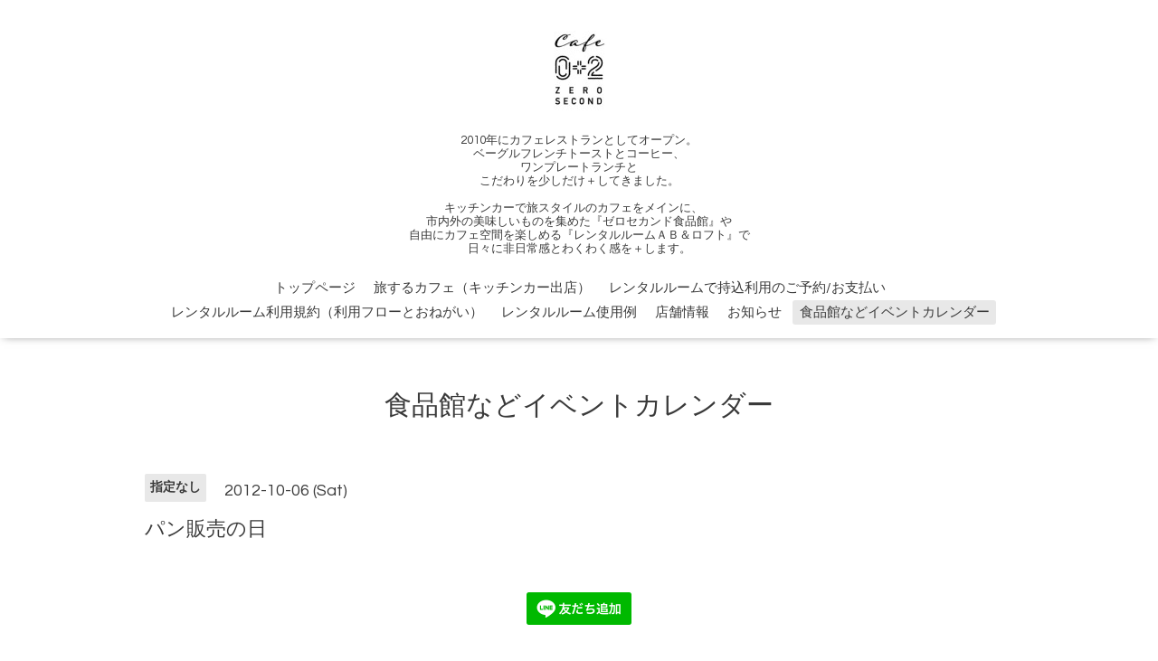

--- FILE ---
content_type: text/html; charset=utf-8
request_url: https://0202spice.com/calendar/320300
body_size: 2617
content:
<!DOCTYPE html>

<!--[if IE 9 ]><html lang="ja" class="ie9"><![endif]-->
<!--[if (gt IE 9)|!(IE)]><!--><html lang="ja"><!--<![endif]-->
<head>
  <!-- Oneplate: ver.202007200000 -->
  <meta charset="utf-8" />
  <title>パン販売の日 - cafeゼロセカンド０＋２＠秋田県大館市
</title>
  <meta name="viewport" content="width=device-width,initial-scale=1.0,minimum-scale=1.0">

  <meta name="description" content="">
  <meta name="keywords" content="ゼロセカンド,カフェ,大館,ランチ,子供 ，移動販売，ケータリング，おすすめ,イベント出店 ">

  <meta property="og:title" content="cafeゼロセカンド０＋２＠秋田県大館市
">
  <meta property="og:image" content="https://cdn.goope.jp/1505/220209125837rewz.jpg">
  <meta property="og:site_name" content="cafeゼロセカンド０＋２＠秋田県大館市
">
  <link rel="shortcut icon" href="//cdn.goope.jp/1505/220210173726-6204cec6b1328.ico" />
  <link rel="alternate" type="application/rss+xml" title="cafeゼロセカンド０＋２＠秋田県大館市
 / RSS" href="/feed.rss">
  <link rel="stylesheet" href="//fonts.googleapis.com/css?family=Questrial">
  <link rel="stylesheet" href="/style.css?773143-1646877492?20200710">
  <link rel="stylesheet" href="/css/font-awesome/css/font-awesome.min.css">
  <link rel="stylesheet" href="/assets/slick/slick.css">

  <script src="/assets/jquery/jquery-3.5.1.min.js"></script>
  <script src="/js/tooltip.js"></script>
  <script src="/assets/clipsquareimage/jquery.clipsquareimage.js"></script>
</head>
<body id="calendar">

  <div class="totop">
    <i class="button fa fa-angle-up"></i>
  </div>

  <div id="container">

    <!-- #header -->
    <div id="header" class="cd-header">
      <div class="inner">

      <div class="element shop_tel" data-shoptel="090-8560-4377">
        <div>
          <i class="fa fa-phone-square"></i>&nbsp;090-8560-4377
        </div>
      </div>

      <h1 class="element logo">
        <a class="shop_sitename" href="https://0202spice.com"><img src='//cdn.goope.jp/1505/220209125837rewz_s.jpg' alt='cafeゼロセカンド０＋２＠秋田県大館市
' /></a>
      </h1>

      <div class="element site_description">
        <span>2010年にカフェレストランとしてオープン。<br />
ベーグルフレンチトーストとコーヒー、<br />
ワンプレートランチと<br />
こだわりを少しだけ＋してきました。<br />
<br />
キッチンカーで旅スタイルのカフェをメインに、　<br />
市内外の美味しいものを集めた『ゼロセカンド食品館』や<br />
自由にカフェ空間を楽しめる『レンタルルームＡＢ＆ロフト』で<br />
日々に非日常感とわくわく感を＋します。</span>
      </div>

      <div class="element navi pc">
        <ul class="navi_list">
          
          <li class="navi_top">
            <a href="/" >トップページ</a>
          </li>
          
          <li class="navi_free free_137659">
            <a href="/free/events1215778265" >旅するカフェ（キッチンカー出店）</a>
          </li>
          
          <li class="navi_menu">
            <a href="/menu" >レンタルルームで持込利用のご予約/お支払い</a>
          </li>
          
          <li class="navi_free free_415191">
            <a href="/free/rule" >レンタルルーム利用規約（利用フローとおねがい）</a>
          </li>
          
          <li class="navi_free free_415162">
            <a href="/free/rooms" >レンタルルーム使用例</a>
          </li>
          
          <li class="navi_about">
            <a href="/about" >店舗情報</a>
          </li>
          
          <li class="navi_info">
            <a href="/info" >お知らせ</a>
          </li>
          
          <li class="navi_calendar active">
            <a href="/calendar" >食品館などイベントカレンダー</a>
          </li>
          
        </ul>
      </div>
      <!-- /#navi -->

      </div>
      <!-- /.inner -->

      <div class="navi mobile"></div>

      <div id="button_navi">
        <div class="navi_trigger cd-primary-nav-trigger">
          <i class="fa fa-navicon"></i>
        </div>
      </div>

    </div>
    <!-- /#header -->

    <div id="content">

<!-- CONTENT ----------------------------------------------------------------------- -->















<!----------------------------------------------
ページ：カレンダー
---------------------------------------------->
<script src="/js/theme_oneplate/calendar.js?20151028"></script>

<div class="inner">

  <h2 class="page_title">
    <span>食品館などイベントカレンダー</span>
  </h2>

    


    
    <div class="details">
      <div>
        <span class="category">指定なし</span>&nbsp; <span class="date">2012-10-06 (Sat)</span>
      </div>

      <h3>パン販売の日</h3>

      <div class="body textfield">
        
      </div>

      <div class="image">
        
      </div>

    </div>
    

</div>
<!-- /.inner -->



















<!-- CONTENT ----------------------------------------------------------------------- -->

    </div>
    <!-- /#content -->


    


    <div class="gadgets">
      <div class="inner">
      </div>
    </div>

    <div class="sidebar">
      <div class="inner">

        <div class="block today_area">
          <h3>Schedule</h3>
          <dl>
            <dt class="today_title">
              2026.01.23 Friday
            </dt>
            
          </dl>
        </div>

        <div class="block counter_area">
          <h3>Counter</h3>
          <div>Today: <span class="num">212</span></div>
          <div>Yesterday: <span class="num">477</span></div>
          <div>Total: <span class="num">722593</span></div>
        </div>

        <div class="block qr_area">
          <h3>Mobile</h3>
          <img src="//r.goope.jp/qr/0202spice"width="100" height="100" />
        </div>

      </div>
    </div>

    <div class="social">
      <div class="inner"><div id="navi_parts">
<div class="navi_parts_detail">
<a href="https://lin.ee/gbEJGil"><img height="36" border="0" src="https://scdn.line-apps.com/n/line_add_friends/btn/ja.png"></a>
</div>
</div>
<div id="social_widgets">
<div id="widget_line_share" class="social_widget">
<div class="line-it-button" data-lang="ja" data-type="share-a" data-ver="3" data-url="https://0202spice.com" data-color="default" data-size="small" style="display: none;"></div>
<script src="https://www.line-website.com/social-plugins/js/thirdparty/loader.min.js" async="async" defer="defer"></script>
</div>

</div>
</div>
    </div>

    <div id="footer">
        <div class="inner">

          <div class="social_icons">
            

            

            
            <a href="https://www.instagram.com/cafe_zerosecond02/" target="_blank">
              <span class="icon-instagram"></span>
            </a>
            
          </div>

          <div class="shop_name">
            <a href="https://0202spice.com">Ｃａｆｅゼロセカンド０＋２</a>
          </div>

          

          <div class="copyright">
            &copy;2026 <a href="https://0202spice.com">Ｃａｆｅゼロセカンド０＋２</a>. All Rights Reserved.
          </div>

          <div>
            <div class="powered">
              Powered by <a class="link_color_02" href="https://goope.jp/">グーペ</a> /
              <a class="link_color_02" href="https://admin.goope.jp/">Admin</a>
            </div>

            <div class="shop_rss">
              <span>/ </span><a href="/feed.rss">RSS</a>
            </div>
          </div>

        </div>
    </div>

  </div>
  <!-- /#container -->

  <script src="/assets/colorbox/jquery.colorbox-1.6.4.min.js"></script>
  <script src="/assets/slick/slick.js"></script>
  <script src="/assets/lineup/jquery-lineup.min.js"></script>
  <script src="/assets/tile/tile.js"></script>
  <script src="/js/theme_oneplate/init.js?20200710"></script>

</body>
</html>
